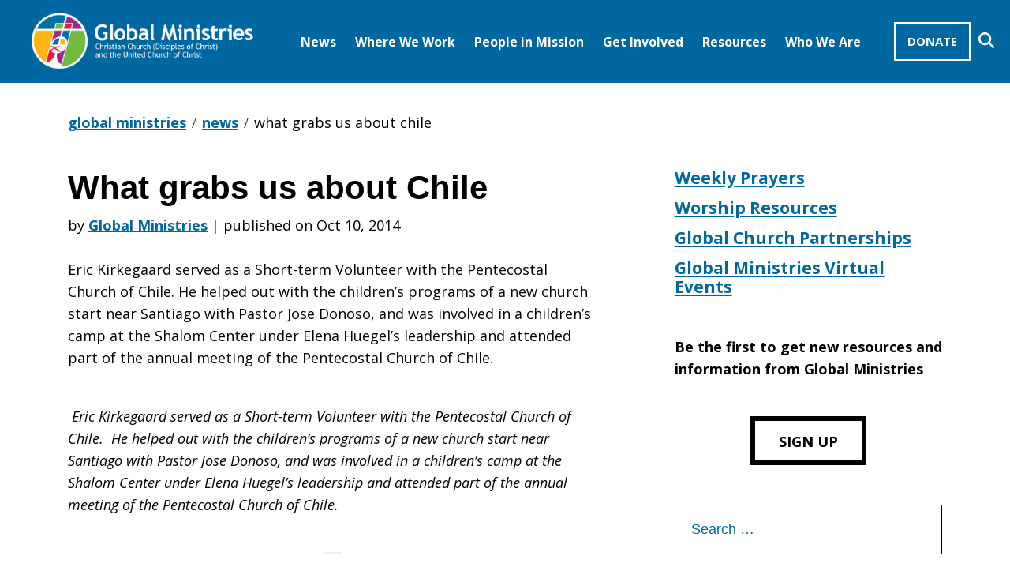

--- FILE ---
content_type: text/html; charset=UTF-8
request_url: https://www.globalministries.org/what_grabs_us_about_chile_10_10_2014_1119/
body_size: 15395
content:
<!DOCTYPE html>
<html lang="en-US" class="site">

<head>
  <!-- Global site tag (gtag.js) - Google Analytics -->
  <script async src="https://www.googletagmanager.com/gtag/js?id=G-R091P2XFZL"></script>
  <script>
    window.dataLayer = window.dataLayer || [];

    function gtag() {
      dataLayer.push(arguments);
    }
    gtag('js', new Date());

    gtag('config', 'G-R091P2XFZL');
  </script>
  <meta charset="UTF-8">
  <meta name="viewport" content="width=device-width, initial-scale=1">
  <link rel="profile" href="http://gmpg.org/xfn/11">
  <link rel="pingback" href="https://www.globalministries.org/xmlrpc.php">

  <!-- FontAwesome -->
  <script src="https://kit.fontawesome.com/fc658baecf.js" crossorigin="anonymous"></script>

  <meta name='robots' content='index, follow, max-image-preview:large, max-snippet:-1, max-video-preview:-1' />

	<!-- This site is optimized with the Yoast SEO plugin v20.4 - https://yoast.com/wordpress/plugins/seo/ -->
	<title>What grabs us about Chile - Global Ministries</title>
	<link rel="canonical" href="https://www.globalministries.org/what_grabs_us_about_chile_10_10_2014_1119/" />
	<meta property="og:locale" content="en_US" />
	<meta property="og:type" content="article" />
	<meta property="og:title" content="What grabs us about Chile - Global Ministries" />
	<meta property="og:description" content="Eric Kirkegaard served as a Short-term Volunteer with the Pentecostal Church of Chile. He helped out with the children&#8217;s programs of a new church start near Santiago with Pastor Jose Donoso, and was involved in a children&#8217;s camp at the &hellip; Read more" />
	<meta property="og:url" content="https://www.globalministries.org/what_grabs_us_about_chile_10_10_2014_1119/" />
	<meta property="og:site_name" content="Global Ministries" />
	<meta property="article:published_time" content="2014-10-10T23:19:58+00:00" />
	<meta name="author" content="Global Ministries" />
	<meta name="twitter:card" content="summary_large_image" />
	<meta name="twitter:label1" content="Written by" />
	<meta name="twitter:data1" content="Global Ministries" />
	<meta name="twitter:label2" content="Est. reading time" />
	<meta name="twitter:data2" content="6 minutes" />
	<script type="application/ld+json" class="yoast-schema-graph">{"@context":"https://schema.org","@graph":[{"@type":"WebPage","@id":"https://www.globalministries.org/what_grabs_us_about_chile_10_10_2014_1119/","url":"https://www.globalministries.org/what_grabs_us_about_chile_10_10_2014_1119/","name":"What grabs us about Chile - Global Ministries","isPartOf":{"@id":"https://www.globalministries.org/#website"},"datePublished":"2014-10-10T23:19:58+00:00","dateModified":"2014-10-10T23:19:58+00:00","author":{"@id":"https://www.globalministries.org/#/schema/person/7c86e9e8c57388e51d2f71f91268878f"},"breadcrumb":{"@id":"https://www.globalministries.org/what_grabs_us_about_chile_10_10_2014_1119/#breadcrumb"},"inLanguage":"en-US","potentialAction":[{"@type":"ReadAction","target":["https://www.globalministries.org/what_grabs_us_about_chile_10_10_2014_1119/"]}]},{"@type":"BreadcrumbList","@id":"https://www.globalministries.org/what_grabs_us_about_chile_10_10_2014_1119/#breadcrumb","itemListElement":[{"@type":"ListItem","position":1,"name":"Home","item":"https://www.globalministries.org/"},{"@type":"ListItem","position":2,"name":"News","item":"https://www.globalministries.org/news/"},{"@type":"ListItem","position":3,"name":"What grabs us about Chile"}]},{"@type":"WebSite","@id":"https://www.globalministries.org/#website","url":"https://www.globalministries.org/","name":"Global Ministries","description":"Global Ministries is a common missional witness of the Christian Church (Disciples of Christ) and the United Church of Christ. Global Ministries works with approximately 290 faith-based international partners in close to 90 countries. Our Vision: That all of God’s people and creation share in God’s abundant life.  Our Mission: To receive and share the Good News of Jesus Christ by joining with global and local partners to work for justice, reconciliation, and peace.","potentialAction":[{"@type":"SearchAction","target":{"@type":"EntryPoint","urlTemplate":"https://www.globalministries.org/?s={search_term_string}"},"query-input":"required name=search_term_string"}],"inLanguage":"en-US"},{"@type":"Person","@id":"https://www.globalministries.org/#/schema/person/7c86e9e8c57388e51d2f71f91268878f","name":"Global Ministries","image":{"@type":"ImageObject","inLanguage":"en-US","@id":"https://www.globalministries.org/#/schema/person/image/","url":"https://secure.gravatar.com/avatar/e4adfa2b3ca68844c1c619457500aa15?s=96&d=mm&r=g","contentUrl":"https://secure.gravatar.com/avatar/e4adfa2b3ca68844c1c619457500aa15?s=96&d=mm&r=g","caption":"Global Ministries"},"url":"https://www.globalministries.org/author/globalministries/"}]}</script>
	<!-- / Yoast SEO plugin. -->


<link rel='dns-prefetch' href='//www.globalministries.org' />
<link rel='dns-prefetch' href='//use.typekit.net' />
<link rel="alternate" type="application/rss+xml" title="Global Ministries &raquo; Feed" href="https://www.globalministries.org/feed/" />
<link rel='stylesheet' id='wp-block-library-css' href='https://www.globalministries.org/wp-includes/css/dist/block-library/style.min.css?ver=6.2' type='text/css' media='all' />
<link rel='stylesheet' id='classic-theme-styles-css' href='https://www.globalministries.org/wp-includes/css/classic-themes.min.css?ver=6.2' type='text/css' media='all' />
<style id='global-styles-inline-css' type='text/css'>
body{--wp--preset--color--black: #000;--wp--preset--color--cyan-bluish-gray: #abb8c3;--wp--preset--color--white: #FFF;--wp--preset--color--pale-pink: #f78da7;--wp--preset--color--vivid-red: #cf2e2e;--wp--preset--color--luminous-vivid-orange: #ff6900;--wp--preset--color--luminous-vivid-amber: #fcb900;--wp--preset--color--light-green-cyan: #7bdcb5;--wp--preset--color--vivid-green-cyan: #00d084;--wp--preset--color--pale-cyan-blue: #8ed1fc;--wp--preset--color--vivid-cyan-blue: #0693e3;--wp--preset--color--vivid-purple: #9b51e0;--wp--preset--color--gray: #333333;--wp--preset--color--light-gray: #f5f5f5;--wp--preset--color--teal: #0067a0;--wp--preset--color--purple: #891d97;--wp--preset--color--green: #64a70b;--wp--preset--color--orange: #d86018;--wp--preset--color--red: #d50032;--wp--preset--color--yellow: #f2a900;--wp--preset--color--gm-green: #64a70b;--wp--preset--color--gm-orange: #d86018;--wp--preset--gradient--vivid-cyan-blue-to-vivid-purple: linear-gradient(135deg,rgba(6,147,227,1) 0%,rgb(155,81,224) 100%);--wp--preset--gradient--light-green-cyan-to-vivid-green-cyan: linear-gradient(135deg,rgb(122,220,180) 0%,rgb(0,208,130) 100%);--wp--preset--gradient--luminous-vivid-amber-to-luminous-vivid-orange: linear-gradient(135deg,rgba(252,185,0,1) 0%,rgba(255,105,0,1) 100%);--wp--preset--gradient--luminous-vivid-orange-to-vivid-red: linear-gradient(135deg,rgba(255,105,0,1) 0%,rgb(207,46,46) 100%);--wp--preset--gradient--very-light-gray-to-cyan-bluish-gray: linear-gradient(135deg,rgb(238,238,238) 0%,rgb(169,184,195) 100%);--wp--preset--gradient--cool-to-warm-spectrum: linear-gradient(135deg,rgb(74,234,220) 0%,rgb(151,120,209) 20%,rgb(207,42,186) 40%,rgb(238,44,130) 60%,rgb(251,105,98) 80%,rgb(254,248,76) 100%);--wp--preset--gradient--blush-light-purple: linear-gradient(135deg,rgb(255,206,236) 0%,rgb(152,150,240) 100%);--wp--preset--gradient--blush-bordeaux: linear-gradient(135deg,rgb(254,205,165) 0%,rgb(254,45,45) 50%,rgb(107,0,62) 100%);--wp--preset--gradient--luminous-dusk: linear-gradient(135deg,rgb(255,203,112) 0%,rgb(199,81,192) 50%,rgb(65,88,208) 100%);--wp--preset--gradient--pale-ocean: linear-gradient(135deg,rgb(255,245,203) 0%,rgb(182,227,212) 50%,rgb(51,167,181) 100%);--wp--preset--gradient--electric-grass: linear-gradient(135deg,rgb(202,248,128) 0%,rgb(113,206,126) 100%);--wp--preset--gradient--midnight: linear-gradient(135deg,rgb(2,3,129) 0%,rgb(40,116,252) 100%);--wp--preset--duotone--dark-grayscale: url('#wp-duotone-dark-grayscale');--wp--preset--duotone--grayscale: url('#wp-duotone-grayscale');--wp--preset--duotone--purple-yellow: url('#wp-duotone-purple-yellow');--wp--preset--duotone--blue-red: url('#wp-duotone-blue-red');--wp--preset--duotone--midnight: url('#wp-duotone-midnight');--wp--preset--duotone--magenta-yellow: url('#wp-duotone-magenta-yellow');--wp--preset--duotone--purple-green: url('#wp-duotone-purple-green');--wp--preset--duotone--blue-orange: url('#wp-duotone-blue-orange');--wp--preset--font-size--small: 13px;--wp--preset--font-size--medium: 20px;--wp--preset--font-size--large: 36px;--wp--preset--font-size--x-large: 42px;--wp--preset--spacing--20: 0.44rem;--wp--preset--spacing--30: 0.67rem;--wp--preset--spacing--40: 1rem;--wp--preset--spacing--50: 1.5rem;--wp--preset--spacing--60: 2.25rem;--wp--preset--spacing--70: 3.38rem;--wp--preset--spacing--80: 5.06rem;--wp--preset--shadow--natural: 6px 6px 9px rgba(0, 0, 0, 0.2);--wp--preset--shadow--deep: 12px 12px 50px rgba(0, 0, 0, 0.4);--wp--preset--shadow--sharp: 6px 6px 0px rgba(0, 0, 0, 0.2);--wp--preset--shadow--outlined: 6px 6px 0px -3px rgba(255, 255, 255, 1), 6px 6px rgba(0, 0, 0, 1);--wp--preset--shadow--crisp: 6px 6px 0px rgba(0, 0, 0, 1);}:where(.is-layout-flex){gap: 0.5em;}body .is-layout-flow > .alignleft{float: left;margin-inline-start: 0;margin-inline-end: 2em;}body .is-layout-flow > .alignright{float: right;margin-inline-start: 2em;margin-inline-end: 0;}body .is-layout-flow > .aligncenter{margin-left: auto !important;margin-right: auto !important;}body .is-layout-constrained > .alignleft{float: left;margin-inline-start: 0;margin-inline-end: 2em;}body .is-layout-constrained > .alignright{float: right;margin-inline-start: 2em;margin-inline-end: 0;}body .is-layout-constrained > .aligncenter{margin-left: auto !important;margin-right: auto !important;}body .is-layout-constrained > :where(:not(.alignleft):not(.alignright):not(.alignfull)){max-width: var(--wp--style--global--content-size);margin-left: auto !important;margin-right: auto !important;}body .is-layout-constrained > .alignwide{max-width: var(--wp--style--global--wide-size);}body .is-layout-flex{display: flex;}body .is-layout-flex{flex-wrap: wrap;align-items: center;}body .is-layout-flex > *{margin: 0;}:where(.wp-block-columns.is-layout-flex){gap: 2em;}.has-black-color{color: var(--wp--preset--color--black) !important;}.has-cyan-bluish-gray-color{color: var(--wp--preset--color--cyan-bluish-gray) !important;}.has-white-color{color: var(--wp--preset--color--white) !important;}.has-pale-pink-color{color: var(--wp--preset--color--pale-pink) !important;}.has-vivid-red-color{color: var(--wp--preset--color--vivid-red) !important;}.has-luminous-vivid-orange-color{color: var(--wp--preset--color--luminous-vivid-orange) !important;}.has-luminous-vivid-amber-color{color: var(--wp--preset--color--luminous-vivid-amber) !important;}.has-light-green-cyan-color{color: var(--wp--preset--color--light-green-cyan) !important;}.has-vivid-green-cyan-color{color: var(--wp--preset--color--vivid-green-cyan) !important;}.has-pale-cyan-blue-color{color: var(--wp--preset--color--pale-cyan-blue) !important;}.has-vivid-cyan-blue-color{color: var(--wp--preset--color--vivid-cyan-blue) !important;}.has-vivid-purple-color{color: var(--wp--preset--color--vivid-purple) !important;}.has-black-background-color{background-color: var(--wp--preset--color--black) !important;}.has-cyan-bluish-gray-background-color{background-color: var(--wp--preset--color--cyan-bluish-gray) !important;}.has-white-background-color{background-color: var(--wp--preset--color--white) !important;}.has-pale-pink-background-color{background-color: var(--wp--preset--color--pale-pink) !important;}.has-vivid-red-background-color{background-color: var(--wp--preset--color--vivid-red) !important;}.has-luminous-vivid-orange-background-color{background-color: var(--wp--preset--color--luminous-vivid-orange) !important;}.has-luminous-vivid-amber-background-color{background-color: var(--wp--preset--color--luminous-vivid-amber) !important;}.has-light-green-cyan-background-color{background-color: var(--wp--preset--color--light-green-cyan) !important;}.has-vivid-green-cyan-background-color{background-color: var(--wp--preset--color--vivid-green-cyan) !important;}.has-pale-cyan-blue-background-color{background-color: var(--wp--preset--color--pale-cyan-blue) !important;}.has-vivid-cyan-blue-background-color{background-color: var(--wp--preset--color--vivid-cyan-blue) !important;}.has-vivid-purple-background-color{background-color: var(--wp--preset--color--vivid-purple) !important;}.has-black-border-color{border-color: var(--wp--preset--color--black) !important;}.has-cyan-bluish-gray-border-color{border-color: var(--wp--preset--color--cyan-bluish-gray) !important;}.has-white-border-color{border-color: var(--wp--preset--color--white) !important;}.has-pale-pink-border-color{border-color: var(--wp--preset--color--pale-pink) !important;}.has-vivid-red-border-color{border-color: var(--wp--preset--color--vivid-red) !important;}.has-luminous-vivid-orange-border-color{border-color: var(--wp--preset--color--luminous-vivid-orange) !important;}.has-luminous-vivid-amber-border-color{border-color: var(--wp--preset--color--luminous-vivid-amber) !important;}.has-light-green-cyan-border-color{border-color: var(--wp--preset--color--light-green-cyan) !important;}.has-vivid-green-cyan-border-color{border-color: var(--wp--preset--color--vivid-green-cyan) !important;}.has-pale-cyan-blue-border-color{border-color: var(--wp--preset--color--pale-cyan-blue) !important;}.has-vivid-cyan-blue-border-color{border-color: var(--wp--preset--color--vivid-cyan-blue) !important;}.has-vivid-purple-border-color{border-color: var(--wp--preset--color--vivid-purple) !important;}.has-vivid-cyan-blue-to-vivid-purple-gradient-background{background: var(--wp--preset--gradient--vivid-cyan-blue-to-vivid-purple) !important;}.has-light-green-cyan-to-vivid-green-cyan-gradient-background{background: var(--wp--preset--gradient--light-green-cyan-to-vivid-green-cyan) !important;}.has-luminous-vivid-amber-to-luminous-vivid-orange-gradient-background{background: var(--wp--preset--gradient--luminous-vivid-amber-to-luminous-vivid-orange) !important;}.has-luminous-vivid-orange-to-vivid-red-gradient-background{background: var(--wp--preset--gradient--luminous-vivid-orange-to-vivid-red) !important;}.has-very-light-gray-to-cyan-bluish-gray-gradient-background{background: var(--wp--preset--gradient--very-light-gray-to-cyan-bluish-gray) !important;}.has-cool-to-warm-spectrum-gradient-background{background: var(--wp--preset--gradient--cool-to-warm-spectrum) !important;}.has-blush-light-purple-gradient-background{background: var(--wp--preset--gradient--blush-light-purple) !important;}.has-blush-bordeaux-gradient-background{background: var(--wp--preset--gradient--blush-bordeaux) !important;}.has-luminous-dusk-gradient-background{background: var(--wp--preset--gradient--luminous-dusk) !important;}.has-pale-ocean-gradient-background{background: var(--wp--preset--gradient--pale-ocean) !important;}.has-electric-grass-gradient-background{background: var(--wp--preset--gradient--electric-grass) !important;}.has-midnight-gradient-background{background: var(--wp--preset--gradient--midnight) !important;}.has-small-font-size{font-size: var(--wp--preset--font-size--small) !important;}.has-medium-font-size{font-size: var(--wp--preset--font-size--medium) !important;}.has-large-font-size{font-size: var(--wp--preset--font-size--large) !important;}.has-x-large-font-size{font-size: var(--wp--preset--font-size--x-large) !important;}
.wp-block-navigation a:where(:not(.wp-element-button)){color: inherit;}
:where(.wp-block-columns.is-layout-flex){gap: 2em;}
.wp-block-pullquote{font-size: 1.5em;line-height: 1.6;}
</style>
<link rel='stylesheet' id='crate_style-css' href='https://www.globalministries.org/wp-content/themes/crate/css/crate.min.css?ver=4.3.0' type='text/css' media='all' />
<link rel='stylesheet' id='fonts-css' href='https://use.typekit.net/cxl8plu.css?ver=4.3.0' type='text/css' media='all' />
<script type='text/javascript' src='https://www.globalministries.org/wp-includes/js/jquery/jquery.min.js?ver=3.6.3' id='jquery-core-js'></script>
<script type='text/javascript' src='https://www.globalministries.org/wp-includes/js/jquery/jquery-migrate.min.js?ver=3.4.0' id='jquery-migrate-js'></script>
<link rel="https://api.w.org/" href="https://www.globalministries.org/wp-json/" /><link rel="alternate" type="application/json" href="https://www.globalministries.org/wp-json/wp/v2/posts/34791" /><link rel="EditURI" type="application/rsd+xml" title="RSD" href="https://www.globalministries.org/xmlrpc.php?rsd" />
<link rel="wlwmanifest" type="application/wlwmanifest+xml" href="https://www.globalministries.org/wp-includes/wlwmanifest.xml" />
<meta name="generator" content="WordPress 6.2" />
<link rel='shortlink' href='https://www.globalministries.org/?p=34791' />
<link rel="alternate" type="application/json+oembed" href="https://www.globalministries.org/wp-json/oembed/1.0/embed?url=https%3A%2F%2Fwww.globalministries.org%2Fwhat_grabs_us_about_chile_10_10_2014_1119%2F" />
<link rel="alternate" type="text/xml+oembed" href="https://www.globalministries.org/wp-json/oembed/1.0/embed?url=https%3A%2F%2Fwww.globalministries.org%2Fwhat_grabs_us_about_chile_10_10_2014_1119%2F&#038;format=xml" />
<link rel="icon" href="https://www.globalministries.org/wp-content/uploads/2020/11/favicon-150x150.png" sizes="32x32" />
<link rel="icon" href="https://www.globalministries.org/wp-content/uploads/2020/11/favicon.png" sizes="192x192" />
<link rel="apple-touch-icon" href="https://www.globalministries.org/wp-content/uploads/2020/11/favicon.png" />
<meta name="msapplication-TileImage" content="https://www.globalministries.org/wp-content/uploads/2020/11/favicon.png" />
		<style type="text/css" id="wp-custom-css">
			.search-icon {
    width: 20px;
    height: 20px;
    display: inline-block;
    vertical-align: middle;
}

.social-icon {
    width: 24px;
    height: 24px;
    display: inline-block;
    vertical-align: middle;
}


#menu-social-menu li:nth-child(4) a {
    background-color:#f2a900
}

#menu-social-menu li:nth-child(5) a {
    background-color:#d50032
}

#menu-social-menu li:nth-child(6) a {
    background-color:#891d97
}
		</style>
		</head>

<body class="post-template-default single single-post postid-34791 single-format-standard single-what_grabs_us_about_chile_10_10_2014_1119">
  <svg xmlns="http://www.w3.org/2000/svg" viewBox="0 0 0 0" width="0" height="0" focusable="false" role="none" style="visibility: hidden; position: absolute; left: -9999px; overflow: hidden;" ><defs><filter id="wp-duotone-dark-grayscale"><feColorMatrix color-interpolation-filters="sRGB" type="matrix" values=" .299 .587 .114 0 0 .299 .587 .114 0 0 .299 .587 .114 0 0 .299 .587 .114 0 0 " /><feComponentTransfer color-interpolation-filters="sRGB" ><feFuncR type="table" tableValues="0 0.49803921568627" /><feFuncG type="table" tableValues="0 0.49803921568627" /><feFuncB type="table" tableValues="0 0.49803921568627" /><feFuncA type="table" tableValues="1 1" /></feComponentTransfer><feComposite in2="SourceGraphic" operator="in" /></filter></defs></svg><svg xmlns="http://www.w3.org/2000/svg" viewBox="0 0 0 0" width="0" height="0" focusable="false" role="none" style="visibility: hidden; position: absolute; left: -9999px; overflow: hidden;" ><defs><filter id="wp-duotone-grayscale"><feColorMatrix color-interpolation-filters="sRGB" type="matrix" values=" .299 .587 .114 0 0 .299 .587 .114 0 0 .299 .587 .114 0 0 .299 .587 .114 0 0 " /><feComponentTransfer color-interpolation-filters="sRGB" ><feFuncR type="table" tableValues="0 1" /><feFuncG type="table" tableValues="0 1" /><feFuncB type="table" tableValues="0 1" /><feFuncA type="table" tableValues="1 1" /></feComponentTransfer><feComposite in2="SourceGraphic" operator="in" /></filter></defs></svg><svg xmlns="http://www.w3.org/2000/svg" viewBox="0 0 0 0" width="0" height="0" focusable="false" role="none" style="visibility: hidden; position: absolute; left: -9999px; overflow: hidden;" ><defs><filter id="wp-duotone-purple-yellow"><feColorMatrix color-interpolation-filters="sRGB" type="matrix" values=" .299 .587 .114 0 0 .299 .587 .114 0 0 .299 .587 .114 0 0 .299 .587 .114 0 0 " /><feComponentTransfer color-interpolation-filters="sRGB" ><feFuncR type="table" tableValues="0.54901960784314 0.98823529411765" /><feFuncG type="table" tableValues="0 1" /><feFuncB type="table" tableValues="0.71764705882353 0.25490196078431" /><feFuncA type="table" tableValues="1 1" /></feComponentTransfer><feComposite in2="SourceGraphic" operator="in" /></filter></defs></svg><svg xmlns="http://www.w3.org/2000/svg" viewBox="0 0 0 0" width="0" height="0" focusable="false" role="none" style="visibility: hidden; position: absolute; left: -9999px; overflow: hidden;" ><defs><filter id="wp-duotone-blue-red"><feColorMatrix color-interpolation-filters="sRGB" type="matrix" values=" .299 .587 .114 0 0 .299 .587 .114 0 0 .299 .587 .114 0 0 .299 .587 .114 0 0 " /><feComponentTransfer color-interpolation-filters="sRGB" ><feFuncR type="table" tableValues="0 1" /><feFuncG type="table" tableValues="0 0.27843137254902" /><feFuncB type="table" tableValues="0.5921568627451 0.27843137254902" /><feFuncA type="table" tableValues="1 1" /></feComponentTransfer><feComposite in2="SourceGraphic" operator="in" /></filter></defs></svg><svg xmlns="http://www.w3.org/2000/svg" viewBox="0 0 0 0" width="0" height="0" focusable="false" role="none" style="visibility: hidden; position: absolute; left: -9999px; overflow: hidden;" ><defs><filter id="wp-duotone-midnight"><feColorMatrix color-interpolation-filters="sRGB" type="matrix" values=" .299 .587 .114 0 0 .299 .587 .114 0 0 .299 .587 .114 0 0 .299 .587 .114 0 0 " /><feComponentTransfer color-interpolation-filters="sRGB" ><feFuncR type="table" tableValues="0 0" /><feFuncG type="table" tableValues="0 0.64705882352941" /><feFuncB type="table" tableValues="0 1" /><feFuncA type="table" tableValues="1 1" /></feComponentTransfer><feComposite in2="SourceGraphic" operator="in" /></filter></defs></svg><svg xmlns="http://www.w3.org/2000/svg" viewBox="0 0 0 0" width="0" height="0" focusable="false" role="none" style="visibility: hidden; position: absolute; left: -9999px; overflow: hidden;" ><defs><filter id="wp-duotone-magenta-yellow"><feColorMatrix color-interpolation-filters="sRGB" type="matrix" values=" .299 .587 .114 0 0 .299 .587 .114 0 0 .299 .587 .114 0 0 .299 .587 .114 0 0 " /><feComponentTransfer color-interpolation-filters="sRGB" ><feFuncR type="table" tableValues="0.78039215686275 1" /><feFuncG type="table" tableValues="0 0.94901960784314" /><feFuncB type="table" tableValues="0.35294117647059 0.47058823529412" /><feFuncA type="table" tableValues="1 1" /></feComponentTransfer><feComposite in2="SourceGraphic" operator="in" /></filter></defs></svg><svg xmlns="http://www.w3.org/2000/svg" viewBox="0 0 0 0" width="0" height="0" focusable="false" role="none" style="visibility: hidden; position: absolute; left: -9999px; overflow: hidden;" ><defs><filter id="wp-duotone-purple-green"><feColorMatrix color-interpolation-filters="sRGB" type="matrix" values=" .299 .587 .114 0 0 .299 .587 .114 0 0 .299 .587 .114 0 0 .299 .587 .114 0 0 " /><feComponentTransfer color-interpolation-filters="sRGB" ><feFuncR type="table" tableValues="0.65098039215686 0.40392156862745" /><feFuncG type="table" tableValues="0 1" /><feFuncB type="table" tableValues="0.44705882352941 0.4" /><feFuncA type="table" tableValues="1 1" /></feComponentTransfer><feComposite in2="SourceGraphic" operator="in" /></filter></defs></svg><svg xmlns="http://www.w3.org/2000/svg" viewBox="0 0 0 0" width="0" height="0" focusable="false" role="none" style="visibility: hidden; position: absolute; left: -9999px; overflow: hidden;" ><defs><filter id="wp-duotone-blue-orange"><feColorMatrix color-interpolation-filters="sRGB" type="matrix" values=" .299 .587 .114 0 0 .299 .587 .114 0 0 .299 .587 .114 0 0 .299 .587 .114 0 0 " /><feComponentTransfer color-interpolation-filters="sRGB" ><feFuncR type="table" tableValues="0.098039215686275 1" /><feFuncG type="table" tableValues="0 0.66274509803922" /><feFuncB type="table" tableValues="0.84705882352941 0.41960784313725" /><feFuncA type="table" tableValues="1 1" /></feComponentTransfer><feComposite in2="SourceGraphic" operator="in" /></filter></defs></svg>  <div id="body-wrapper">
    	<nav id="mobile-menu">
		<ul id="menu-mobile-menu" class="menu"><li id="menu-item-36905" class="menu-item menu-item-type-custom menu-item-object-custom menu-item-has-children menu-item-36905"><a href="#placeholder">News <b class="caret"></b></a>
<ul class="sub-menu">
<li class="menu-item back-caret"><a href="#"><i aria-hidden="true"></i> News</a></li>	<li id="menu-item-36907" class="menu-item menu-item-type-custom menu-item-object-custom menu-item-36907"><a href="https://www.globalministries.org/news/">News</a></li>
	<li id="menu-item-48903" class="menu-item menu-item-type-post_type menu-item-object-page menu-item-48903"><a href="https://www.globalministries.org/virtual-events/">Global Ministries Virtual Events</a></li>
	<li id="menu-item-36908" class="menu-item menu-item-type-post_type menu-item-object-page menu-item-36908"><a href="https://www.globalministries.org/missionary_visits/">Calendar of Missionary Visits</a></li>
	<li id="menu-item-48977" class="menu-item menu-item-type-post_type menu-item-object-page menu-item-48977"><a href="https://www.globalministries.org/losses_to_the_family/">Losses to the Family</a></li>
	<li id="menu-item-48978" class="menu-item menu-item-type-post_type menu-item-object-post menu-item-48978"><a href="https://www.globalministries.org/job-openings-with-global-ministries/">Job Openings with Global Ministries</a></li>
</ul>
</li>
<li id="menu-item-36909" class="menu-item menu-item-type-post_type menu-item-object-page menu-item-has-children menu-item-36909"><a href="https://www.globalministries.org/regions/">Where We Work <b class="caret"></b></a>
<ul class="sub-menu">
<li class="menu-item back-caret"><a href="#"><i aria-hidden="true"></i> Where We Work</a></li>	<li id="menu-item-36911" class="menu-item menu-item-type-post_type menu-item-object-page menu-item-36911"><a href="https://www.globalministries.org/regions/africa/">Africa</a></li>
	<li id="menu-item-36912" class="menu-item menu-item-type-post_type menu-item-object-page menu-item-36912"><a href="https://www.globalministries.org/regions/eap/">East Asia and the Pacific</a></li>
	<li id="menu-item-36913" class="menu-item menu-item-type-post_type menu-item-object-page menu-item-36913"><a href="https://www.globalministries.org/regions/lac/">Latin America and the Caribbean</a></li>
	<li id="menu-item-36914" class="menu-item menu-item-type-post_type menu-item-object-page menu-item-36914"><a href="https://www.globalministries.org/regions/mee/">Middle East and Europe</a></li>
	<li id="menu-item-36915" class="menu-item menu-item-type-post_type menu-item-object-page menu-item-36915"><a href="https://www.globalministries.org/regions/sasia/">Southern Asia</a></li>
</ul>
</li>
<li id="menu-item-40701" class="menu-item menu-item-type-custom menu-item-object-custom menu-item-has-children menu-item-40701"><a href="https://www.globalministries.org/people/">People in Mission <b class="caret"></b></a>
<ul class="sub-menu">
<li class="menu-item back-caret"><a href="#"><i aria-hidden="true"></i> People in Mission</a></li>	<li id="menu-item-36919" class="menu-item menu-item-type-post_type menu-item-object-page menu-item-36919"><a href="https://www.globalministries.org/mission-coworkers/">Mission Co-Workers</a></li>
	<li id="menu-item-36920" class="menu-item menu-item-type-post_type menu-item-object-page menu-item-36920"><a href="https://www.globalministries.org/global-mission-interns/">Global Mission Interns</a></li>
	<li id="menu-item-36922" class="menu-item menu-item-type-post_type menu-item-object-page menu-item-36922"><a href="https://www.globalministries.org/global-service-workers/">Long-Term Volunteers</a></li>
	<li id="menu-item-36923" class="menu-item menu-item-type-post_type menu-item-object-page menu-item-36923"><a href="https://www.globalministries.org/short-term-volunteers/">Short-term Volunteers</a></li>
	<li id="menu-item-36924" class="menu-item menu-item-type-post_type menu-item-object-page menu-item-36924"><a href="https://www.globalministries.org/associates/">Associates</a></li>
	<li id="menu-item-36925" class="menu-item menu-item-type-post_type menu-item-object-page menu-item-36925"><a href="https://www.globalministries.org/mission_in_residence/">Mission in Residence</a></li>
</ul>
</li>
<li id="menu-item-36926" class="menu-item menu-item-type-post_type menu-item-object-page menu-item-has-children menu-item-36926"><a href="https://www.globalministries.org/get_involved/">Get Involved <b class="caret"></b></a>
<ul class="sub-menu">
<li class="menu-item back-caret"><a href="#"><i aria-hidden="true"></i> Get Involved</a></li>	<li id="menu-item-36928" class="menu-item menu-item-type-post_type menu-item-object-page menu-item-36928"><a href="https://www.globalministries.org/get_involved/global_mission_church/">Be a Global Mission Church!</a></li>
	<li id="menu-item-36929" class="menu-item menu-item-type-post_type menu-item-object-page menu-item-36929"><a href="https://www.globalministries.org/get_involved/justice_and_advocacy/">Justice and Advocacy</a></li>
	<li id="menu-item-36930" class="menu-item menu-item-type-custom menu-item-object-custom menu-item-36930"><a href="https://www.globalministries.org/people-to-people-pilgrimages/">People-to-People-Pilgrimages</a></li>
	<li id="menu-item-36931" class="menu-item menu-item-type-custom menu-item-object-custom menu-item-36931"><a href="https://www.globalministries.org/child_sponsorship/">Child and Elder Sponsorship</a></li>
	<li id="menu-item-36932" class="menu-item menu-item-type-post_type menu-item-object-page menu-item-36932"><a href="https://www.globalministries.org/get_involved/mission-opportunities/">Mission Opportunities</a></li>
	<li id="menu-item-59622" class="menu-item menu-item-type-custom menu-item-object-custom menu-item-59622"><a href="https://www.globalministries.org/global-church-partnerships/">Global Church Partnerships</a></li>
	<li id="menu-item-36934" class="menu-item menu-item-type-post_type menu-item-object-page menu-item-36934"><a href="https://www.globalministries.org/get_involved/missioncoworker_relationships/">Mission Co-worker Relationships</a></li>
	<li id="menu-item-58673" class="menu-item menu-item-type-post_type menu-item-object-page menu-item-58673"><a href="https://www.globalministries.org/global-theological-fellows/">Global Theological Fellows</a></li>
</ul>
</li>
<li id="menu-item-36935" class="menu-item menu-item-type-custom menu-item-object-custom menu-item-has-children menu-item-36935"><a>Resources <b class="caret"></b></a>
<ul class="sub-menu">
<li class="menu-item back-caret"><a href="#"><i aria-hidden="true"></i> Resources</a></li>	<li id="menu-item-36939" class="menu-item menu-item-type-custom menu-item-object-custom menu-item-36939"><a href="https://www.globalministries.org/topic/weekly_prayers/?post_type=resource">Weekly Prayers</a></li>
	<li id="menu-item-36941" class="menu-item menu-item-type-custom menu-item-object-custom menu-item-36941"><a href="https://www.globalministries.org/worship-resources/">Worship Resources</a></li>
	<li id="menu-item-36943" class="menu-item menu-item-type-custom menu-item-object-custom menu-item-36943"><a href="https://www.globalministries.org/resource/resources_youth_and_children/">Youth and Children</a></li>
	<li id="menu-item-36944" class="menu-item menu-item-type-custom menu-item-object-custom menu-item-36944"><a href="https://www.globalministries.org/mission_study/">Mission Study</a></li>
</ul>
</li>
<li id="menu-item-36945" class="menu-item menu-item-type-post_type menu-item-object-page menu-item-has-children menu-item-36945"><a href="https://www.globalministries.org/about-2/">Who We Are <b class="caret"></b></a>
<ul class="sub-menu">
<li class="menu-item back-caret"><a href="#"><i aria-hidden="true"></i> Who We Are</a></li>	<li id="menu-item-36947" class="menu-item menu-item-type-custom menu-item-object-custom menu-item-36947"><a href="https://www.globalministries.org/about-2/">About Us</a></li>
	<li id="menu-item-36948" class="menu-item menu-item-type-post_type menu-item-object-page menu-item-36948"><a href="https://www.globalministries.org/history/">History</a></li>
	<li id="menu-item-36949" class="menu-item menu-item-type-post_type menu-item-object-page menu-item-36949"><a href="https://www.globalministries.org/about/contact/">Contact Us</a></li>
	<li id="menu-item-36950" class="menu-item menu-item-type-custom menu-item-object-custom menu-item-36950"><a href="https://disciples.org/">Disciples of Christ</a></li>
	<li id="menu-item-36951" class="menu-item menu-item-type-custom menu-item-object-custom menu-item-36951"><a href="http://ucc.org">United Church of Christ</a></li>
</ul>
</li>
<li id="menu-item-38386" class="menu-button menu-item menu-item-type-custom menu-item-object-custom menu-item-has-children menu-item-38386"><a href="https://www.globalministries.org/donation_page/">Donate <b class="caret"></b></a>
<ul class="sub-menu">
<li class="menu-item back-caret"><a href="#"><i aria-hidden="true"></i> Donate</a></li>	<li id="menu-item-42303" class="menu-item menu-item-type-custom menu-item-object-custom menu-item-42303"><a href="https://www.globalministries.org/donation_page/">Give Online or by Check</a></li>
	<li id="menu-item-42304" class="menu-item menu-item-type-custom menu-item-object-custom menu-item-42304"><a href="https://www.globalministries.org/recurring_gifts/">Mission Advocates – Recurring Gifts</a></li>
	<li id="menu-item-42305" class="menu-item menu-item-type-custom menu-item-object-custom menu-item-42305"><a href="https://www.globalministries.org/planned_and_deferred_gifts/">Gifts for the Future</a></li>
	<li id="menu-item-42306" class="menu-item menu-item-type-custom menu-item-object-custom menu-item-42306"><a href="https://www.globalministries.org/alternative_giving/">Alternative Giving</a></li>
	<li id="menu-item-42307" class="menu-item menu-item-type-custom menu-item-object-custom menu-item-42307"><a href="https://www.globalministries.org/walking_together_in_hope/">Walking Together in Hope</a></li>
	<li id="menu-item-42308" class="menu-item menu-item-type-custom menu-item-object-custom menu-item-42308"><a href="https://www.globalministries.org/giving_resources/">Innovative Ways of Giving</a></li>
	<li id="menu-item-42309" class="menu-item menu-item-type-custom menu-item-object-custom menu-item-42309"><a href="https://www.globalministries.org/your_2020_taxes_and_giving/">Your Taxes and Giving</a></li>
	<li id="menu-item-42310" class="menu-item menu-item-type-custom menu-item-object-custom menu-item-42310"><a href="https://www.globalministries.org/donor_stories/">Donor Stories</a></li>
	<li id="menu-item-42311" class="menu-item menu-item-type-custom menu-item-object-custom menu-item-42311"><a href="https://www.globalministries.org/special_projects/">Special Projects</a></li>
</ul>
</li>
<li id="menu-item-36952" class="menu-item menu-item-type-custom menu-item-object-custom menu-item-36952"><a href="#search"><img src="https://www.globalministries.org/wp-content/uploads/2024/12/magnifying-glass-solid-blue.svg"          alt="Search"          class="search-icon"          aria-hidden="true" /><span class="visuallyhidden">Search</span></a></li>
</ul>	</nav>
	
<div style="height: 0; width: 0; position: absolute; visibility: hidden">
  <!-- inject:svg -->
<svg xmlns="http://www.w3.org/2000/svg" xmlns:xlink="http://www.w3.org/1999/xlink"><symbol id="icon-dropdown-arrow" viewBox="0 0 11 6">
    <polygon stroke="none" fill="#000000" fill-rule="evenodd" points="5.5 6 11 0 0 0"/>
</symbol></svg>
<!-- endinject -->
</div>

    <header class="site-header" role="banner" itemscope="itemscope" itemtype="http://schema.org/WPHeader">

      <div class="container header-main">

                <div itemscope itemtype="http://schema.org/Organization" class="site-logo">
          <a itemprop="url" href="https://www.globalministries.org/" rel="home">
            <img itemprop="logo" width="321" height="105" src="https://www.globalministries.org/wp-content/themes/crate/images/gm-logo-horizontal.png" alt="UCC Global Ministries Logo" />
            <span class="visuallyhidden" itemprop="name">Global Ministries</span>
          </a>
        </div>

        <nav class="utility-nav" role="navigation" aria-label="Utility Menu">
          <ul id="menu-utility-menu" class="menu"><li id="menu-item-20008" class="menu-button menu-item menu-item-type-custom menu-item-object-custom menu-item-has-children menu-item-20008"><a href="https://www.globalministries.org/donation_page/">Donate</a>
<ul class="sub-menu">
	<li id="menu-item-36902" class="menu-item menu-item-type-custom menu-item-object-custom menu-item-36902"><a href="https://www.globalministries.org/donation_page/">Give Online or by Check</a></li>
	<li id="menu-item-37048" class="menu-item menu-item-type-custom menu-item-object-custom menu-item-37048"><a href="https://www.globalministries.org/recurring_gifts/">Mission Advocates &#8211; Recurring Gifts</a></li>
	<li id="menu-item-37057" class="menu-item menu-item-type-post_type menu-item-object-page menu-item-37057"><a href="https://www.globalministries.org/planned_and_deferred_gifts/">Gifts for the Future</a></li>
	<li id="menu-item-36903" class="menu-item menu-item-type-custom menu-item-object-custom menu-item-36903"><a href="https://www.globalministries.org/alternative_giving/">Life-Changing Gifts Catalog</a></li>
	<li id="menu-item-37074" class="menu-item menu-item-type-post_type menu-item-object-page menu-item-37074"><a href="https://www.globalministries.org/walking_together_in_hope/">Walking Together in Hope</a></li>
	<li id="menu-item-37049" class="menu-item menu-item-type-custom menu-item-object-custom menu-item-37049"><a href="https://www.globalministries.org/giving_resources/">Innovative Ways of Giving</a></li>
	<li id="menu-item-37077" class="menu-item menu-item-type-custom menu-item-object-custom menu-item-37077"><a href="https://www.globalministries.org/your_2020_taxes_and_giving/">Your Taxes and Giving</a></li>
	<li id="menu-item-37083" class="menu-item menu-item-type-post_type menu-item-object-page menu-item-37083"><a href="https://www.globalministries.org/donor_stories/">Donor Stories</a></li>
	<li id="menu-item-37084" class="menu-item menu-item-type-custom menu-item-object-custom menu-item-37084"><a href="https://www.globalministries.org/special_projects/">Special Projects</a></li>
</ul>
</li>
<li id="menu-item-20009" class="search-button menu-item menu-item-type-custom menu-item-object-custom menu-item-20009"><a href="#search"><img src="https://www.globalministries.org/wp-content/uploads/2024/12/magnifying-glass-solid-1.svg"      alt="Search"      class="search-icon"      aria-hidden="true" /><span class="visuallyhidden">Search</span></a></li>
</ul>        </nav>

        <nav class="primary-nav-container" role="navigation" aria-label="Main Menu" itemscope="itemscope" itemtype="http://schema.org/SiteNavigationElement">

          <ul id="menu-primary-menu" class="menu"><li id="menu-item-20003" class="menu-item menu-item-type-custom menu-item-object-custom menu-item-has-children menu-item-20003"><a href="#placeholder">News</a>
<ul class="sub-menu">
	<li id="menu-item-36644" class="menu-column menu-item menu-item-type-custom menu-item-object-custom menu-item-has-children menu-item-36644"><a href="#">Column</a>
	<ul class="sub-menu">
		<li id="menu-item-36553" class="menu-item menu-item-type-custom menu-item-object-custom menu-item-36553"><a href="https://www.globalministries.org/news/">News</a></li>
		<li id="menu-item-38917" class="menu-item menu-item-type-post_type menu-item-object-page menu-item-38917"><a href="https://www.globalministries.org/virtual-events/">Global Ministries Virtual Events</a></li>
		<li id="menu-item-36467" class="menu-item menu-item-type-post_type menu-item-object-page menu-item-36467"><a href="https://www.globalministries.org/missionary_visits/">Calendar of Missionary Visits</a></li>
		<li id="menu-item-38918" class="menu-item menu-item-type-post_type menu-item-object-page menu-item-38918"><a href="https://www.globalministries.org/losses_to_the_family/">Losses to the Family</a></li>
		<li id="menu-item-48474" class="menu-item menu-item-type-post_type menu-item-object-post menu-item-48474"><a href="https://www.globalministries.org/job-openings-with-global-ministries/">Job Openings with Global Ministries</a></li>
	</ul>
</li>
</ul>
</li>
<li id="menu-item-36615" class="menu-item menu-item-type-post_type menu-item-object-page menu-item-has-children menu-item-36615"><a href="https://www.globalministries.org/regions/">Where We Work</a>
<ul class="sub-menu">
	<li id="menu-item-59624" class="menu-column menu-item menu-item-type-custom menu-item-object-custom menu-item-has-children menu-item-59624"><a href="#">Column</a>
	<ul class="sub-menu">
		<li id="menu-item-36555" class="menu-item menu-item-type-post_type menu-item-object-page menu-item-36555"><a href="https://www.globalministries.org/regions/africa/">Africa</a></li>
		<li id="menu-item-36556" class="menu-item menu-item-type-post_type menu-item-object-page menu-item-36556"><a href="https://www.globalministries.org/regions/eap/">East Asia and the Pacific</a></li>
		<li id="menu-item-36557" class="menu-item menu-item-type-post_type menu-item-object-page menu-item-36557"><a href="https://www.globalministries.org/regions/lac/">Latin America and the Caribbean</a></li>
		<li id="menu-item-36558" class="menu-item menu-item-type-post_type menu-item-object-page menu-item-36558"><a href="https://www.globalministries.org/regions/mee/">Middle East and Europe</a></li>
		<li id="menu-item-36559" class="menu-item menu-item-type-post_type menu-item-object-page menu-item-36559"><a href="https://www.globalministries.org/regions/sasia/">Southern Asia</a></li>
	</ul>
</li>
</ul>
</li>
<li id="menu-item-40702" class="menu-item menu-item-type-custom menu-item-object-custom menu-item-has-children menu-item-40702"><a href="https://www.globalministries.org/people/">People in Mission</a>
<ul class="sub-menu">
	<li id="menu-item-20143" class="menu-column menu-item menu-item-type-custom menu-item-object-custom menu-item-has-children menu-item-20143"><a href="#">Column</a>
	<ul class="sub-menu">
		<li id="menu-item-36591" class="menu-item menu-item-type-post_type menu-item-object-page menu-item-36591"><a href="https://www.globalministries.org/mission-coworkers/">Mission Co-Workers</a></li>
		<li id="menu-item-36603" class="menu-item menu-item-type-post_type menu-item-object-page menu-item-36603"><a href="https://www.globalministries.org/global-mission-interns/">Global Mission Interns</a></li>
		<li id="menu-item-36602" class="menu-item menu-item-type-post_type menu-item-object-page menu-item-36602"><a href="https://www.globalministries.org/global-service-workers/">Long-term Volunteers</a></li>
		<li id="menu-item-36601" class="menu-item menu-item-type-post_type menu-item-object-page menu-item-36601"><a href="https://www.globalministries.org/short-term-volunteers/">Short-term Volunteers</a></li>
		<li id="menu-item-36604" class="menu-item menu-item-type-post_type menu-item-object-page menu-item-36604"><a href="https://www.globalministries.org/associates/">Associates</a></li>
		<li id="menu-item-36605" class="menu-item menu-item-type-post_type menu-item-object-page menu-item-36605"><a href="https://www.globalministries.org/mission_in_residence/">Mission in Residence</a></li>
	</ul>
</li>
</ul>
</li>
<li id="menu-item-36648" class="menu-item menu-item-type-post_type menu-item-object-page menu-item-has-children menu-item-36648"><a href="https://www.globalministries.org/get_involved/">Get Involved</a>
<ul class="sub-menu">
	<li id="menu-item-20235" class="menu-column menu-item menu-item-type-custom menu-item-object-custom menu-item-has-children menu-item-20235"><a href="#">Columns</a>
	<ul class="sub-menu">
		<li id="menu-item-36647" class="menu-item menu-item-type-post_type menu-item-object-page menu-item-36647"><a href="https://www.globalministries.org/get_involved/global_mission_church/">Be a Global Mission Church!</a></li>
		<li id="menu-item-36649" class="menu-item menu-item-type-post_type menu-item-object-page menu-item-36649"><a href="https://www.globalministries.org/get_involved/justice_and_advocacy/">Justice and Advocacy</a></li>
		<li id="menu-item-38037" class="menu-item menu-item-type-post_type menu-item-object-page menu-item-38037"><a href="https://www.globalministries.org/people-to-people-pilgrimages/">People-to-People-Pilgrimages</a></li>
		<li id="menu-item-36723" class="menu-item menu-item-type-custom menu-item-object-custom menu-item-36723"><a href="https://www.globalministries.org/child_sponsorship/">Child and Elder Sponsorship</a></li>
		<li id="menu-item-36672" class="menu-item menu-item-type-post_type menu-item-object-page menu-item-36672"><a href="https://www.globalministries.org/get_involved/mission-opportunities/">Mission Opportunities</a></li>
		<li id="menu-item-59620" class="menu-item menu-item-type-custom menu-item-object-custom menu-item-59620"><a href="https://www.globalministries.org/global-church-partnerships/">Global Church Partnerships</a></li>
		<li id="menu-item-36674" class="menu-item menu-item-type-post_type menu-item-object-page menu-item-36674"><a href="https://www.globalministries.org/get_involved/missioncoworker_relationships/">Mission Co-worker Relationships</a></li>
		<li id="menu-item-58670" class="menu-item menu-item-type-post_type menu-item-object-page menu-item-58670"><a href="https://www.globalministries.org/global-theological-fellows/">Global Theological Fellows</a></li>
	</ul>
</li>
</ul>
</li>
<li id="menu-item-20002" class="menu-item menu-item-type-custom menu-item-object-custom menu-item-has-children menu-item-20002"><a href="https://www.globalministries.org/worship-resources/">Resources</a>
<ul class="sub-menu">
	<li id="menu-item-20243" class="menu-column menu-item menu-item-type-custom menu-item-object-custom menu-item-has-children menu-item-20243"><a href="#">Columns</a>
	<ul class="sub-menu">
		<li id="menu-item-20246" class="menu-item menu-item-type-custom menu-item-object-custom menu-item-20246"><a href="https://www.globalministries.org/topic/weekly_prayers/?post_type=resource">Weekly Prayers</a></li>
		<li id="menu-item-20247" class="menu-item menu-item-type-custom menu-item-object-custom menu-item-20247"><a href="https://www.globalministries.org/topic/missionstory/">Mission Stories</a></li>
		<li id="menu-item-37095" class="menu-item menu-item-type-post_type menu-item-object-page menu-item-37095"><a href="https://www.globalministries.org/worship-resources/">Worship Resources</a></li>
		<li id="menu-item-36726" class="menu-item menu-item-type-custom menu-item-object-custom menu-item-36726"><a href="https://www.globalministries.org/resource/resources_youth_and_children/">Youth and Children</a></li>
		<li id="menu-item-36727" class="menu-item menu-item-type-custom menu-item-object-custom menu-item-36727"><a href="https://www.globalministries.org/mission_study/">Mission Study</a></li>
		<li id="menu-item-54496" class="menu-item menu-item-type-post_type menu-item-object-post menu-item-54496"><a href="https://www.globalministries.org/recursos-en-espanol/">Recursos en Español</a></li>
	</ul>
</li>
</ul>
</li>
<li id="menu-item-36693" class="menu-item menu-item-type-post_type menu-item-object-page menu-item-has-children menu-item-36693"><a href="https://www.globalministries.org/about-2/">Who We Are</a>
<ul class="sub-menu">
	<li id="menu-item-20252" class="menu-column menu-item menu-item-type-custom menu-item-object-custom menu-item-has-children menu-item-20252"><a href="#">Columns</a>
	<ul class="sub-menu">
		<li id="menu-item-20253" class="menu-item menu-item-type-custom menu-item-object-custom menu-item-20253"><a href="https://www.globalministries.org/about-2/">About Us</a></li>
		<li id="menu-item-36696" class="menu-item menu-item-type-post_type menu-item-object-page menu-item-36696"><a href="https://www.globalministries.org/history/">History</a></li>
		<li id="menu-item-36698" class="menu-item menu-item-type-post_type menu-item-object-page menu-item-36698"><a href="https://www.globalministries.org/about/contact/">Contact Us</a></li>
		<li id="menu-item-20256" class="menu-item menu-item-type-custom menu-item-object-custom menu-item-20256"><a target="_blank" rel="noopener" href="https://disciples.org/">Disciples of Christ</a></li>
		<li id="menu-item-20257" class="menu-item menu-item-type-custom menu-item-object-custom menu-item-20257"><a target="_blank" rel="noopener" href="http://ucc.org">United Church of Christ</a></li>
	</ul>
</li>
</ul>
</li>
</ul>          <button id="mobile-menu-btn" type="button"> <span class="icon-bar"></span> <span class="icon-bar"></span> <span class="icon-bar"></span> </button>
        </nav>

      </div>

      <div class="modal search-modal" id="site-search" aria-hidden="true">
        <div class="modal__overlay" tabindex="-1" data-micromodal-close>
          <div class="modal__container" role="dialog" aria-modal="true" aria-labelledby="site-search-title">
            <header class="modal__header">
              <h2 id="site-search-title" class="visuallyhidden"></h2>
            </header>
            <main class="modal__content" id="site-search-content">
              <form role="search" method="get" class="search-form" action="https://www.globalministries.org/">
				<label>
					<span class="screen-reader-text">Search for:</span>
					<input type="search" class="search-field" placeholder="Search &hellip;" value="" name="s" />
				</label>
				<input type="submit" class="search-submit" value="Search" />
			</form>            </main>
            <footer class="modal__footer">
              <button aria-label="Close modal" class="visuallyhidden" data-micromodal-close></button>
            </footer>
          </div>
        </div>
      </div>

    </header>


    <div class="site-content">
	<div id="primary" class="content-area">
		<main id="main" class="site-main container" role="main">

		
	<ul class="breadcrumbs">
		<!-- Breadcrumb NavXT 7.2.0 -->
<li class="home"><span property="itemListElement" typeof="ListItem"><a property="item" typeof="WebPage" title="Go to Global Ministries." href="https://www.globalministries.org" class="home" ><span property="name">Global Ministries</span></a><meta property="position" content="1"></span></li>
<li class="post-root post post-post"><span property="itemListElement" typeof="ListItem"><a property="item" typeof="WebPage" title="Go to News." href="https://www.globalministries.org/news/" class="post-root post post-post" ><span property="name">News</span></a><meta property="position" content="2"></span></li>
<li class="post post-post current-item"><span property="itemListElement" typeof="ListItem"><span property="name" class="post post-post current-item">What grabs us about Chile</span><meta property="url" content="https://www.globalministries.org/what_grabs_us_about_chile_10_10_2014_1119/"><meta property="position" content="3"></span></li>
	</ul>

<article id="post-34791" class="post-34791 post type-post status-publish format-standard hentry topic-news region-chile region-lac" itemscope itemtype="https://schema.org/Article">

	<header class="entry-header">
		<h1 class="entry-title visuallyhidden" itemprop="name headline">What grabs us about Chile</h1>	</header><!-- .entry-header -->

	
	<div class="entry-content" itemprop="articleBody">

				<div class="single-post-columns">
			<div class="single-post-content">
			
			<h1 class="entry-title" itemprop="name headline">What grabs us about Chile</h1>
							<div class="post-meta">
					<span class="author">by <a href="https://www.globalministries.org/author/globalministries/" title="Posts by Global Ministries" rel="author">Global Ministries</a> </span><span class="separator">|</span>					<span class="date">
						published on Oct 10, 2014 					</span>
				</div>
			
			<p>Eric Kirkegaard served as a Short-term Volunteer with the Pentecostal Church of Chile.  He helped out with the children&#8217;s programs of a new church start near Santiago with Pastor Jose Donoso, and was involved in a children&#8217;s camp at the Shalom Center under Elena Huegel&#8217;s leadership and attended part of the annual meeting of the Pentecostal Church of Chile.</p>
<p> <em>Eric Kirkegaard served as a Short-term Volunteer with the Pentecostal Church of Chile.  He helped out with the children&#8217;s programs of a new church start near Santiago with Pastor Jose Donoso, and was involved in a children&#8217;s camp at the Shalom Center under Elena Huegel&#8217;s leadership and attended part of the annual meeting of the Pentecostal Church of Chile.</em></p>
<p><em></p>
<hr>
<p>The last couple of days we have been thinking about what grabs us about Chile, what are the things that are different, exciting, compelling. Often the most interesting journeys are the ones that we take within the confines of our own souls, the provocative challenges to our thinking.</em></p>
<p>Greetings from a different kind of down under!</p>
<p>Yesterday I was walking out of the grocery store with a Menards-like home center just across the way, thinking again how strange it is to find so much sameness halfway around the world. Some years ago a friend coined the phrase Generica to describe the transformation of American towns into generic replicas of one another with the same confluence of stores, fast-food restaurants etc. At home it seems that much of the unique character of place is smearing. So what a shock to find the same big business smear here, two Americas away. Our bank card and credit cards, drivers license, etc. all work seamlessly here&#8230; Chile is a very cosmopolitan country, albeit perhaps slightly tilted toward a European sensibility. Food is not at all spicy, hot dogs and roast chicken are ubiquitous. Where are we?</p>
<p>Well, as I stepped out the door with all of these thoughts swirling through my head I was startled to hear the sound of a Shofar &#8211; a ram&#8217;s horn bugle used to call Jews to high holy days. The sound is of course quite unique. Here was the wonderful horn blowing that reminded me of the opening of Godspell. What on earth! I scanned the horizon to see a man riding an old bicycle holding the horn in one hand and steering with the other, blowing that horn with gusto as though he were calling out to all present to prepare the way of the LORD. These are the surreal moments of which foreign pilgrimages are made. My mind was spinning, my heart answering the call as I noticed the styrofoam cooler bungee-corded to the back of the bike. This was no call to prayer, it was a call to come and buy ice cream! Ah&#8230; on that high-ninety degree-day God once again exhibited a rich sense of humor.</p>
<p>There is a steady mix of sights and sounds that remind us that we are &#8220;not in Kansas anymore&#8221;. We listen to the traffic going by on the streets outside and a couple of times a day, mixed in with the trucks, buses and cars, is the sound of horse hoofs. Horse carts (and ox-carts in the mountains) are plentiful. They are quaint to us, but a sign of an economy that doesn&#8217;t permit many people to have motorized vehicles with which to do business. In the poor suburb of Santiago where we were working with a new church start, the horse carts were particularly numerous. Interesting for us to think of a horse cart as substantially cheaper to maintain than a car&#8230; I don&#8217;t think that would be true in Wisconsin. Interesting to watch the heavily loaded horse cart sharing the road with the brand new Mercedes sports car. Interesting to see signs on the highways that prohibit walking, riding bikes, horse carts, and push carts. &#8230;wonderful thoughtful challenges to perceptions. </p>
<p>Economics is always eye-opening. A couple of weeks ago Laura went into a shop in the shanty town to buy some snacks for the girls. The only money that she had was a $10,000 peso bill (the equivalent of a $20 bill). They didn&#8217;t have change in the whole shop. Laura quickly added a number of items to what she was buying and they had to scrape together and borrow from other regular customers enough money to make change. We have been told that minimum wage for a Chilean would only earn them $5 dollars a day. This in a country where a 1,000 square foot home on a postage stamp of land might cost $100,000. Anything electronic is twice the cost of what it is in the US. </p>
<p>Cars, we understand, are also substantially more than in the US. And a night in a hotel during summer season can easily exceed $200. In the churches I don&#8217;t think that I have ever seen anything larger than the equivalent of a $2 bill put in the offering plate. For many it is the 20 cent coin that they bring forward as a cherished offering. Perspective.</p>
<p>We are also challenged with other inner assumptions. I have been startled with the racial profiling for which I am guilty (I&#8217;m not sure that it&#8217;s racism so much as confused assumptions). There have been many immigrants to this country. Perhaps most profoundly startling is the very large German immigrant population. I cannot count how many times I have encountered a blond-hair blue-eyed person that I expected to be a good Wisconsinite or European only to have them open their mouths and witness to being very clearly Chilean, probably for many generations! It is a very interesting inner journey to realize how deeply ingrained our assumptions are. These observations are cause for further embarrassment when I consider that this is a culture (like most or all) that has deep racist tendencies. Light skin, blonde hair, etc. is considered more desirable and more powerful than dark skin&#8230; The roots of the racism are similar to our own: the land owners and business people (once the indigenous people had been forced out) were all European colonialists. Until only the last few decades the land-rights and power stayed within these colonial families. I have heard from some that this was one of the things that President Allende was trying to reform in his short lived presidency before the coup and dictatorship.</p>
<p>Those power-roots are hard to pull up, hard to transform. We hope that some of the work that we&#8217;ve been privileged to be about at the Shalom center, simple work of trying to emphasize that everyone is equal, begins to make a small difference. It only takes a spark&#8230;</p>
<p>Tomorrow we head to the annual convention of the Iglesia Pentecostal de Chile. It begins with a parade of tens of thousands of church members who come from all over the country. We get to be at the beginning of the parade as foreign guests. Then a greeting from me to the assembly, a worship service that we pray stays under control and doesn&#8217;t last all day (a danger for this spirit-lead church) and then our official work here is basically done.</p>
<p>Monday we head off to start a week of vacation. First to the south to the lake region. Berit is very excited to go and see some volcanoes (inactive!). Then we&#8217;ll head back to Santiago and take a day trip to finally go see the ocean. Can you believe we&#8217;ve been in this narrow country (at most 110 miles wide) for 5 weeks and have yet to see the ocean! Ah, but the mountains have been fabulous.  Soon to home and we will share the stories and pictures in person.</p>
<p>Love and blessings,</p>
<p>Eric, Laura, Berit and Elsa <br /><em></em></p>

		
				
				</div>

				<div class="single-post-sidebar">
					
<div id="secondary" class="widget-area">
	<section id="nav_menu-4" class="widget widget_nav_menu"><div class="menu-sidebar-menu-container"><ul id="menu-sidebar-menu" class="menu"><li id="menu-item-37150" class="menu-item menu-item-type-custom menu-item-object-custom menu-item-37150"><a href="https://www.globalministries.org/topic/weekly_prayers/?post_type=resource">Weekly Prayers</a></li>
<li id="menu-item-36501" class="menu-item menu-item-type-custom menu-item-object-custom menu-item-36501"><a href="/worship_resources">Worship Resources</a></li>
<li id="menu-item-61032" class="menu-item menu-item-type-post_type menu-item-object-page menu-item-61032"><a href="https://www.globalministries.org/global-church-partnerships/">Global Church Partnerships</a></li>
<li id="menu-item-38916" class="menu-item menu-item-type-post_type menu-item-object-page menu-item-38916"><a href="https://www.globalministries.org/virtual-events/">Global Ministries Virtual Events</a></li>
</ul></div></section><section id="text-3" class="widget widget_text">			<div class="textwidget"><p><strong>Be the first to get new resources and information from Global Ministries</strong></p>
<p><a class="button sign-up-button" title="Sign Up" href="/join">Sign Up</a></p>
</div>
		</section><section id="search-2" class="widget widget_search"><form role="search" method="get" class="search-form" action="https://www.globalministries.org/">
				<label>
					<span class="screen-reader-text">Search for:</span>
					<input type="search" class="search-field" placeholder="Search &hellip;" value="" name="s" />
				</label>
				<input type="submit" class="search-submit" value="Search" />
			</form></section></div><!-- #secondary -->				</div>

			</div>
			
		
	</div><!-- .entry-content -->

</article><!-- #post-## -->

		</main><!-- #main -->
	</div><!-- #primary -->


</div> <!-- /.site-content-->
<footer class="site-footer scheme-dark">

	<div class="container footer-top">
		
			<div class="footer-left">
				<section id="nav_menu-2" class="widget widget_nav_menu"><div class="menu-footer-menu-container"><ul id="menu-footer-menu" class="menu"><li id="menu-item-20154" class="menu-column menu-item menu-item-type-custom menu-item-object-custom menu-item-has-children menu-item-20154"><a href="#">Column</a>
<ul class="sub-menu">
	<li id="menu-item-20155" class="menu-item menu-item-type-custom menu-item-object-custom menu-item-20155"><a href="https://www.globalministries.org/news/">News</a></li>
	<li id="menu-item-20157" class="menu-item menu-item-type-custom menu-item-object-custom menu-item-20157"><a href="https://www.globalministries.org/people-in-mission/">People in Mission</a></li>
	<li id="menu-item-20158" class="menu-item menu-item-type-custom menu-item-object-custom menu-item-20158"><a href="https://www.globalministries.org/get_involved/">Get Involved</a></li>
	<li id="menu-item-20160" class="menu-item menu-item-type-custom menu-item-object-custom menu-item-20160"><a href="https://www.globalministries.org/about/contact/">Contact Us</a></li>
</ul>
</li>
</ul></div></section>			</div>

		
		
			<div class="footer-right">
				<section id="nav_menu-3" class="widget widget_nav_menu"><div class="menu-social-menu-container"><ul id="menu-social-menu" class="menu"><li id="menu-item-20162" class="social-link menu-item menu-item-type-custom menu-item-object-custom menu-item-20162"><a title="Follow us on Facebook" target="_blank" rel="noopener" href="https://www.facebook.com/GlobalMinistries.DOC.UCC"><img src="https://www.globalministries.org/wp-content/uploads/2024/12/facebook-f-brands-solid-1.svg"          alt="Follow us on Facebook"          class="social-icon"          aria-hidden="true" /><span class="visuallyhidden" target="_blank">Follow us on Facebook</span></a></li>
<li id="menu-item-57871" class="menu-item menu-item-type-custom menu-item-object-custom menu-item-57871"><a href="https://www.instagram.com/globalministries/"><img          src="https://www.globalministries.org/wp-content/uploads/2024/12/instagram-brands-solid-1.svg"          alt="Follow us on Instagram"          class="social-icon"          aria-hidden="true" />     <span class="visuallyhidden" target="_blank">Follow us on Instagram</span></a></li>
<li id="menu-item-57872" class="menu-item menu-item-type-custom menu-item-object-custom menu-item-57872"><a href="https://x.com/i/flow/login?redirect_after_login=%2Fglobalmins"><img src="https://www.globalministries.org/wp-content/uploads/2024/12/x-twitter-brands-solid-1.svg"          alt="Follow us on Twitter"          class="social-icon"          aria-hidden="true" />     <span class="visuallyhidden" target="_blank">Follow us on Twitter</span></a></li>
<li id="menu-item-20164" class="social-link menu-item menu-item-type-custom menu-item-object-custom menu-item-20164"><a title="Follow us on Vimeo" target="_blank" rel="noopener" href="https://vimeo.com/globalministries"><img          src="https://www.globalministries.org/wp-content/uploads/2024/12/vimeo-v-brands-solid-1.svg"          alt="Follow us on Vimeo"          class="social-icon"          aria-hidden="true" />     <span class="visuallyhidden" target="_blank">Follow us on Vimeo</span></a></li>
<li id="menu-item-57873" class="menu-item menu-item-type-custom menu-item-object-custom menu-item-57873"><a href="https://www.youtube.com/@globalministries"><img          src="https://www.globalministries.org/wp-content/uploads/2024/12/youtube-brands-solid-1.svg"          alt="Follow us on YouTube"          class="social-icon"          aria-hidden="true" />     <span class="visuallyhidden" target="_blank">Follow us on YouTube</span></a></li>
<li id="menu-item-57870" class="menu-item menu-item-type-custom menu-item-object-custom menu-item-57870"><a href="https://www.linkedin.com/company/global-ministries-doc-ucc"><img src="https://www.globalministries.org/wp-content/uploads/2024/12/linkedin-in-brands-solid-1.svg"          alt="Follow us on LinkedIn"          class="social-icon"          aria-hidden="true" target="_blank"/>     <span class="visuallyhidden">Follow us on LinkedIn</span></a></li>
</ul></div></section><section id="text-2" class="widget widget_text">			<div class="textwidget"><p><a class="button" href="https://www.globalministries.org/donation_page/">Donate Now</a></p>
</div>
		</section>			</div>
			
		
	</div>

	<div class="container footer-bottom">
		<div class="copyright">
			<span>&copy; Global Ministries 2026.</span>
			<a class="privacy-policy-link" href="https://www.globalministries.org/privacy-policy/" rel="privacy-policy">Privacy Policy</a>.
		</div>
		<div class="credit">
			Crafted by <a href="https://cornershopcreative.com" target="_blank" rel="noopener">Cornershop Creative</a>
		</div>
	</div>

</footer>


<script type='text/javascript' id='crate-js-extra'>
/* <![CDATA[ */
var crate = {"ajaxurl":"https:\/\/www.globalministries.org\/wp-admin\/admin-ajax.php"};
/* ]]> */
</script>
<script type='text/javascript' src='https://www.globalministries.org/wp-content/themes/crate/js/crate.min.js?ver=4.3.0' id='crate-js'></script>
</div><!-- /#body-wrapper -->



</body>
</html>